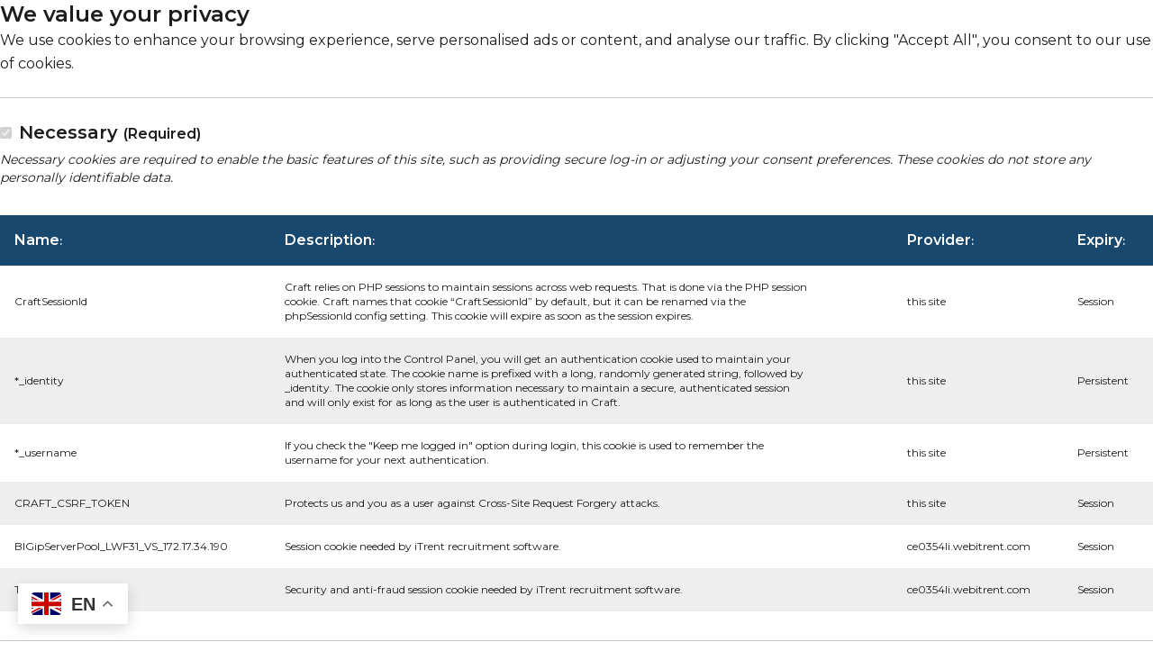

--- FILE ---
content_type: text/html; charset=UTF-8
request_url: https://www.dixonsmn.com/why
body_size: 9458
content:


<!DOCTYPE html>
<html lang="en-GB">

<head>
  <link rel="dns-prefetch" href="https://www.dixonsmn.com/" crossorigin>
  <link rel="preconnect" href="https://www.dixonsmn.com/" crossorigin>

  <meta charset="utf-8">
  <meta name="viewport" content="width=device-width,minimum-scale=1">
  <meta name="csrf-token-name" content="CRAFT_CSRF_TOKEN">
  <meta name="csrf-token" content="bLfQriufiJoIfvEsMdZ5X2ClI3Bss20VnaR5k_eCs5GOL6FYnd3zaQXC6Zhd2PzLeyzCHEWgLzsN0HUGCJ4Zb8ztHMOHr9jO6ESUE9CIuDg=">

  <link rel="icon" href="https://www.dixonsmn.com/brand/dixonsmn-favicon.png">

  <link rel="preconnect" href="https://fonts.googleapis.com">
  <link rel="preconnect" href="https://fonts.gstatic.com" crossorigin>
  <link href="https://fonts.googleapis.com/css2?family=Montserrat:wght@400;600&display=swap" rel="stylesheet">

    
  <link rel="stylesheet" href="https://cdn.jsdelivr.net/npm/swiper@8/swiper-bundle.min.css"/>

      
                                                      
    
                                                                  <title>Dixons Manningham Primary | Why Dixons</title>
<script>window.dataLayer = window.dataLayer || [];
function gtag(){dataLayer.push(arguments)};
gtag('js', new Date());
gtag('config', 'G-MM0W5F6ST6', {'send_page_view': false,'anonymize_ip': false,'link_attribution': false,'allow_display_features': false});
</script><meta name="keywords" content="Dixons Manningham Primary,Dixons Manningham">
<meta name="description" content="We feel privileged to be serving the community of Manningham and are fully committed to improve the outcomes for our children.">
<meta name="referrer" content="no-referrer-when-downgrade">
<meta name="robots" content="all">
<meta content="en_GB" property="og:locale">
<meta content="Dixons Manningham Primary" property="og:site_name">
<meta content="website" property="og:type">
<meta content="https://www.dixonsmn.com/why" property="og:url">
<meta content="Dixons Manningham Primary | Why Dixons" property="og:title">
<meta content="We feel privileged to be serving the community of Manningham and are fully committed to improve the outcomes for our children." property="og:description">
<meta content="https://www.dixonsmn.com/uploads/images/dixonsmn/_1200x630_crop_center-center_82_none/dixonsmn-banner.png?v=1723457262" property="og:image">
<meta content="1200" property="og:image:width">
<meta content="630" property="og:image:height">
<meta content="Why Dixons" property="og:image:alt">
<meta name="twitter:card" content="summary_large_image">
<meta name="twitter:site" content="@dixonsmnp">
<meta name="twitter:creator" content="@dixonsmnp">
<meta name="twitter:title" content="Dixons Manningham Primary | Why Dixons">
<meta name="twitter:description" content="We feel privileged to be serving the community of Manningham and are fully committed to improve the outcomes for our children.">
<meta name="twitter:image" content="https://www.dixonsmn.com/uploads/images/dixonsmn/_800x418_crop_center-center_82_none/dixonsmn-banner.png?v=1723457262">
<meta name="twitter:image:width" content="800">
<meta name="twitter:image:height" content="418">
<meta name="twitter:image:alt" content="Why Dixons">
<link href="https://www.dixonsmn.com/why" rel="canonical">
<link href="https://www.dixonsmn.com" rel="home">
<link href="/css/dixonsmn.css?v=1673519382" rel="stylesheet">
<link href="/css/styles.css?v=1751644433" rel="stylesheet">
<link href="https://www.dixonsmn.com/cpresources/80ddea83/style.css?v=1723457024" rel="stylesheet"></head>

<body class="bg-white"><script async src="https://www.googletagmanager.com/gtag/js?id=G-MM0W5F6ST6"></script>

  <!--[if IE]>
    <p class="py-4 text-center" style="background: gold;">You are using an outdated browser. Please <strong><a href="https://browsehappy.com/?locale=en" rel="nofollow noopener" target="_blank">upgrade your browser</a></strong> to improve your experience and security.</p>
  <![endif]-->

      <section id="elc-cookie-consent" class="elc-small ">
  <form id="elc-cookie-consent-form" action="" data-url="https://www.dixonsmn.com/index.php/actions" data-refresh=false data-show="https://www.dixonsmn.com//cookie-consent/show" method="post" accept-charset="UTF-8">

    <input type="hidden" name="action" value="cookie-consent/consent/update">
    <input type="hidden" name="site_id" value="9">

    
    <input type="hidden" name="CRAFT_CSRF_TOKEN" value="bLfQriufiJoIfvEsMdZ5X2ClI3Bss20VnaR5k_eCs5GOL6FYnd3zaQXC6Zhd2PzLeyzCHEWgLzsN0HUGCJ4Zb8ztHMOHr9jO6ESUE9CIuDg=">

    <header class="richtext mb-6">
      <h3 class="elc-primary-heading">We value your privacy</h3>
      <p class="elc-header-description">We use cookies to enhance your browsing experience, serve personalised ads or content, and analyse our traffic. By clicking &quot;Accept All&quot;, you consent to our use of cookies.</p>
    </header>

    <div id="elc-cookie-consent-settings" class="elc-hide-when-small">
                        <div class="mt-6 pt-6 border-t border-black/25">
            <label class="cursor-pointer">
              <input type="checkbox" id="elc-checkbox-1" name="group-dixonsmn-necessary" disabled="disabled" checked>
              <span class="font-bold pl-1 text-xl">Necessary <small>(Required)</small></span>
            </label>

            <div class="my-1 text-sm italic">Necessary cookies are required to enable the basic features of this site, such as providing secure log-in or adjusting your consent preferences. These cookies do not store any personally identifiable data.</div>

            <div class="block md:hidden mt-6">
                              <div class="p-3 bg-black/10">
                  <p><strong>Name</strong>: CraftSessionId</p>
                  <p><strong>Description</strong>: Craft relies on PHP sessions to maintain sessions across web requests. That is done via the PHP session cookie. Craft names that cookie “CraftSessionId” by default, but it can be renamed via the phpSessionId config setting. This cookie will expire as soon as the session expires.</p>
                  <p><strong>Provider</strong>: this site</p>
                  <p><strong>Expiry</strong>: Session</p>
                </div>
                              <div class="p-3 bg-black/5">
                  <p><strong>Name</strong>: *_identity</p>
                  <p><strong>Description</strong>: When you log into the Control Panel, you will get an authentication cookie used to maintain your authenticated state. The cookie name is prefixed with a long, randomly generated string, followed by _identity. The cookie only stores information necessary to maintain a secure, authenticated session and will only exist for as long as the user is authenticated in Craft.</p>
                  <p><strong>Provider</strong>: this site</p>
                  <p><strong>Expiry</strong>: Persistent</p>
                </div>
                              <div class="p-3 bg-black/10">
                  <p><strong>Name</strong>: *_username</p>
                  <p><strong>Description</strong>: If you check the &quot;Keep me logged in&quot; option during login, this cookie is used to remember the username for your next authentication.</p>
                  <p><strong>Provider</strong>: this site</p>
                  <p><strong>Expiry</strong>: Persistent</p>
                </div>
                              <div class="p-3 bg-black/5">
                  <p><strong>Name</strong>: CRAFT_CSRF_TOKEN</p>
                  <p><strong>Description</strong>: Protects us and you as a user against Cross-Site Request Forgery attacks.</p>
                  <p><strong>Provider</strong>: this site</p>
                  <p><strong>Expiry</strong>: Session</p>
                </div>
                              <div class="p-3 bg-black/10">
                  <p><strong>Name</strong>: BIGipServerPool_LWF31_VS_172.17.34.190</p>
                  <p><strong>Description</strong>: Session cookie needed by iTrent recruitment software.</p>
                  <p><strong>Provider</strong>: ce0354li.webitrent.com</p>
                  <p><strong>Expiry</strong>: Session</p>
                </div>
                              <div class="p-3 bg-black/5">
                  <p><strong>Name</strong>: TS01e9c4f8</p>
                  <p><strong>Description</strong>: Security and anti-fraud session cookie needed by iTrent recruitment software.</p>
                  <p><strong>Provider</strong>: ce0354li.webitrent.com</p>
                  <p><strong>Expiry</strong>: Session</p>
                </div>
                          </div>

            <table class="hidden md:table">
              <thead>
                <tr class="text-xs">
                  <th><strong>Name</strong>:</th>
                  <th><strong>Description</strong>:</th>
                  <th><strong>Provider</strong>:</th>
                  <th><strong>Expiry</strong>:</th>
                </tr>
              </thead>
              <tbody>
                                  <tr class="text-xs">
                    <td>CraftSessionId</td>
                    <td><span class="block max-w-prose">Craft relies on PHP sessions to maintain sessions across web requests. That is done via the PHP session cookie. Craft names that cookie “CraftSessionId” by default, but it can be renamed via the phpSessionId config setting. This cookie will expire as soon as the session expires.</span></td>
                    <td>this site</td>
                    <td>Session</td>
                  </tr>
                                  <tr class="text-xs">
                    <td>*_identity</td>
                    <td><span class="block max-w-prose">When you log into the Control Panel, you will get an authentication cookie used to maintain your authenticated state. The cookie name is prefixed with a long, randomly generated string, followed by _identity. The cookie only stores information necessary to maintain a secure, authenticated session and will only exist for as long as the user is authenticated in Craft.</span></td>
                    <td>this site</td>
                    <td>Persistent</td>
                  </tr>
                                  <tr class="text-xs">
                    <td>*_username</td>
                    <td><span class="block max-w-prose">If you check the &quot;Keep me logged in&quot; option during login, this cookie is used to remember the username for your next authentication.</span></td>
                    <td>this site</td>
                    <td>Persistent</td>
                  </tr>
                                  <tr class="text-xs">
                    <td>CRAFT_CSRF_TOKEN</td>
                    <td><span class="block max-w-prose">Protects us and you as a user against Cross-Site Request Forgery attacks.</span></td>
                    <td>this site</td>
                    <td>Session</td>
                  </tr>
                                  <tr class="text-xs">
                    <td>BIGipServerPool_LWF31_VS_172.17.34.190</td>
                    <td><span class="block max-w-prose">Session cookie needed by iTrent recruitment software.</span></td>
                    <td>ce0354li.webitrent.com</td>
                    <td>Session</td>
                  </tr>
                                  <tr class="text-xs">
                    <td>TS01e9c4f8</td>
                    <td><span class="block max-w-prose">Security and anti-fraud session cookie needed by iTrent recruitment software.</span></td>
                    <td>ce0354li.webitrent.com</td>
                    <td>Session</td>
                  </tr>
                              </tbody>
            </table>
          </div>
                                              <div class="mt-6 pt-6 border-t border-black/25">
            <label class="cursor-pointer">
              <input type="checkbox" id="elc-checkbox-3" name="group-dixonsmn-analytical" checked>
              <span class="font-bold pl-1 text-xl">Analytical</span>
            </label>

            <div class="my-1 text-sm italic">Analytical cookies are used to understand how visitors interact with the website. These cookies help provide information on metrics such as the number of visitors, bounce rate, traffic source, etc.</div>

            <div class="block md:hidden mt-6">
                              <div class="p-3 bg-black/10">
                  <p><strong>Name</strong>: _ga_MM0W5F6ST6</p>
                  <p><strong>Description</strong>: This cookie is installed by Google Analytics.</p>
                  <p><strong>Provider</strong>: Google</p>
                  <p><strong>Expiry</strong>: 2 years</p>
                </div>
                              <div class="p-3 bg-black/5">
                  <p><strong>Name</strong>: _ga</p>
                  <p><strong>Description</strong>: The _ga cookie, installed by Google Analytics, calculates visitor, session and campaign data and also keeps track of site usage for the site&#039;s analytics report. The cookie stores information anonymously and assigns a randomly generated number to recognise unique visitors.</p>
                  <p><strong>Provider</strong>: Google</p>
                  <p><strong>Expiry</strong>: 2 years</p>
                </div>
                              <div class="p-3 bg-black/10">
                  <p><strong>Name</strong>: _gid</p>
                  <p><strong>Description</strong>: Installed by Google Analytics, _gid cookie stores information on how visitors use a website, while also creating an analytics report of the website&#039;s performance. Some of the data that are collected include the number of visitors, their source, and the pages they visit anonymously.</p>
                  <p><strong>Provider</strong>: Google</p>
                  <p><strong>Expiry</strong>: 1 day</p>
                </div>
                          </div>

            <table class="hidden md:table">
              <thead>
                <tr class="text-xs">
                  <th><strong>Name</strong>:</th>
                  <th><strong>Description</strong>:</th>
                  <th><strong>Provider</strong>:</th>
                  <th><strong>Expiry</strong>:</th>
                </tr>
              </thead>
              <tbody>
                                  <tr class="text-xs">
                    <td>_ga_MM0W5F6ST6</td>
                    <td><span class="block max-w-prose">This cookie is installed by Google Analytics.</span></td>
                    <td>Google</td>
                    <td>2 years</td>
                  </tr>
                                  <tr class="text-xs">
                    <td>_ga</td>
                    <td><span class="block max-w-prose">The _ga cookie, installed by Google Analytics, calculates visitor, session and campaign data and also keeps track of site usage for the site&#039;s analytics report. The cookie stores information anonymously and assigns a randomly generated number to recognise unique visitors.</span></td>
                    <td>Google</td>
                    <td>2 years</td>
                  </tr>
                                  <tr class="text-xs">
                    <td>_gid</td>
                    <td><span class="block max-w-prose">Installed by Google Analytics, _gid cookie stores information on how visitors use a website, while also creating an analytics report of the website&#039;s performance. Some of the data that are collected include the number of visitors, their source, and the pages they visit anonymously.</span></td>
                    <td>Google</td>
                    <td>1 day</td>
                  </tr>
                              </tbody>
            </table>
          </div>
                                <div class="mt-6 pt-6 border-t border-black/25">
            <label class="cursor-pointer">
              <input type="checkbox" id="elc-checkbox-4" name="group-dixonsmn-advertisement" checked>
              <span class="font-bold pl-1 text-xl">Advertisement</span>
            </label>

            <div class="my-1 text-sm italic">Advertisement cookies are used to provide visitors with customised advertisements based on the pages you visited previously and to analyse the effectiveness of the ad campaigns.</div>

            <div class="block md:hidden mt-6">
                              <div class="p-3 bg-black/10">
                  <p><strong>Name</strong>: _fbp</p>
                  <p><strong>Description</strong>: This cookie is set by Facebook to display advertisements when either on Facebook or on a digital platform powered by Facebook advertising, after visiting the website.</p>
                  <p><strong>Provider</strong>: Facebook</p>
                  <p><strong>Expiry</strong>: 3 months</p>
                </div>
                          </div>

            <table class="hidden md:table">
              <thead>
                <tr class="text-xs">
                  <th><strong>Name</strong>:</th>
                  <th><strong>Description</strong>:</th>
                  <th><strong>Provider</strong>:</th>
                  <th><strong>Expiry</strong>:</th>
                </tr>
              </thead>
              <tbody>
                                  <tr class="text-xs">
                    <td>_fbp</td>
                    <td><span class="block max-w-prose">This cookie is set by Facebook to display advertisements when either on Facebook or on a digital platform powered by Facebook advertising, after visiting the website.</span></td>
                    <td>Facebook</td>
                    <td>3 months</td>
                  </tr>
                              </tbody>
            </table>
          </div>
                  </div>

    <div class="flex items-center justify-end">
      <a href="#" id="elc-detail-link">Details</a>
      <a href="#" id="elc-hide-detail-link">Hide Details</a>

      <button id="elc-save-link" class="button primary ml-3" type="submit">Save</button>

              <button id="elc-accept-link" class="button primary ml-3" type="submit">Save</button>
        <button id="elc-accept-all-link" class="button primary ml-3" type="submit">Accept All</button>
          </div>
  </form>
</section>

  <div id="elc-cookie-tab" class="elc-hidden">
    <a href="#" id="elc-tab-link">COOKIES</a>
  </div>
  
    
  
<header class="bg-primary text-white">
  <a href="https://www.dixonsmn.com/why#main" class="absolute px-4 py-2 bg-black text-white transform -translate-y-full focus:translate-y-0 transition-transform">Skip to main content</a>

  <div class="bg-secondary hidden sm:block">
    <div class="container flex items-center justify-end">
      
      <ul class="flex -mx-2">
                  <li>
            <a  class="block p-2 text-sm leading-none opacity-80 hover:opacity-100 hover:underline underline-offset-2 transition" href="https://www.mychildatschool.com/MCAS/MCSParentLogin">MyChildAtSchool</a>
          </li>
                  <li>
            <a  class="block p-2 text-sm leading-none opacity-80 hover:opacity-100 hover:underline underline-offset-2 transition" href="https://www.parentpay.com/">Pay Online</a>
          </li>
                  <li>
            <a  class="block p-2 text-sm leading-none opacity-80 hover:opacity-100 hover:underline underline-offset-2 transition" href="https://www.purplemash.com/login/#/ " rel="noopener nofollow" target="_blank">Purple Mash</a>
          </li>
              </ul>

        
      <a href="https://www.facebook.com/dixonsacademiestrust" aria-label="Facebook" target="_blank" rel="nofollow noopener" class="ml-4 opacity-80 hover:opacity-100 transition">


<svg class="w-4 h-4 fill-current" xmlns="http://www.w3.org/2000/svg" viewBox="0 0 320 512" role="img">
  <path d="M279.14 288l14.22-92.66h-88.91v-60.13c0-25.35 12.42-50.06 52.24-50.06h40.42V6.26S260.43 0 225.36 0c-73.22 0-121.08 44.38-121.08 124.72v70.62H22.89V288h81.39v224h100.17V288z"></path>
</svg>

</a>
  
      <a href="https://twitter.com/dixonsmnp" aria-label="Twitter" target="_blank" rel="nofollow noopener" class="ml-4 opacity-80 hover:opacity-100 transition">


<svg class="w-4 h-4 fill-current" xmlns="http://www.w3.org/2000/svg" viewBox="0 0 512 512" role="img">
  <path d="M459.37 151.716c.325 4.548.325 9.097.325 13.645 0 138.72-105.583 298.558-298.558 298.558-59.452 0-114.68-17.219-161.137-47.106 8.447.974 16.568 1.299 25.34 1.299 49.055 0 94.213-16.568 130.274-44.832-46.132-.975-84.792-31.188-98.112-72.772 6.498.974 12.995 1.624 19.818 1.624 9.421 0 18.843-1.3 27.614-3.573-48.081-9.747-84.143-51.98-84.143-102.985v-1.299c13.969 7.797 30.214 12.67 47.431 13.319-28.264-18.843-46.781-51.005-46.781-87.391 0-19.492 5.197-37.36 14.294-52.954 51.655 63.675 129.3 105.258 216.365 109.807-1.624-7.797-2.599-15.918-2.599-24.04 0-57.828 46.782-104.934 104.934-104.934 30.213 0 57.502 12.67 76.67 33.137 23.715-4.548 46.456-13.32 66.599-25.34-7.798 24.366-24.366 44.833-46.132 57.827 21.117-2.273 41.584-8.122 60.426-16.243-14.292 20.791-32.161 39.308-52.628 54.253z"></path>
</svg>

</a>
  
      <a href="https://www.instagram.com/dixonsacademies/" aria-label="Instagram" target="_blank" rel="nofollow noopener" class="ml-4 opacity-80 hover:opacity-100 transition">


<svg class="w-4 h-4 fill-current" xmlns="http://www.w3.org/2000/svg" viewBox="0 0 448 512" role="img">
  <path d="M224.1 141c-63.6 0-114.9 51.3-114.9 114.9s51.3 114.9 114.9 114.9S339 319.5 339 255.9 287.7 141 224.1 141zm0 189.6c-41.1 0-74.7-33.5-74.7-74.7s33.5-74.7 74.7-74.7 74.7 33.5 74.7 74.7-33.6 74.7-74.7 74.7zm146.4-194.3c0 14.9-12 26.8-26.8 26.8-14.9 0-26.8-12-26.8-26.8s12-26.8 26.8-26.8 26.8 12 26.8 26.8zm76.1 27.2c-1.7-35.9-9.9-67.7-36.2-93.9-26.2-26.2-58-34.4-93.9-36.2-37-2.1-147.9-2.1-184.9 0-35.8 1.7-67.6 9.9-93.9 36.1s-34.4 58-36.2 93.9c-2.1 37-2.1 147.9 0 184.9 1.7 35.9 9.9 67.7 36.2 93.9s58 34.4 93.9 36.2c37 2.1 147.9 2.1 184.9 0 35.9-1.7 67.7-9.9 93.9-36.2 26.2-26.2 34.4-58 36.2-93.9 2.1-37 2.1-147.8 0-184.8zM398.8 388c-7.8 19.6-22.9 34.7-42.6 42.6-29.5 11.7-99.5 9-132.1 9s-102.7 2.6-132.1-9c-19.6-7.8-34.7-22.9-42.6-42.6-11.7-29.5-9-99.5-9-132.1s-2.6-102.7 9-132.1c7.8-19.6 22.9-34.7 42.6-42.6 29.5-11.7 99.5-9 132.1-9s102.7-2.6 132.1 9c19.6 7.8 34.7 22.9 42.6 42.6 11.7 29.5 9 99.5 9 132.1s2.7 102.7-9 132.1z"></path>
</svg>

</a>
  
      <a href="https://www.linkedin.com/company/dixons-academies-charitable-trust-ltd/" aria-label="LinkedIn" target="_blank" rel="nofollow noopener" class="ml-4 opacity-80 hover:opacity-100 transition">


<svg class="w-4 h-4 fill-current" xmlns="http://www.w3.org/2000/svg" viewBox="0 0 448 512" role="img">
  <path d="M100.28 448H7.4V148.9h92.88zM53.79 108.1C24.09 108.1 0 83.5 0 53.8a53.79 53.79 0 0 1 107.58 0c0 29.7-24.1 54.3-53.79 54.3zM447.9 448h-92.68V302.4c0-34.7-.7-79.2-48.29-79.2-48.29 0-55.69 37.7-55.69 76.7V448h-92.78V148.9h89.08v40.8h1.3c12.4-23.5 42.69-48.3 87.88-48.3 94 0 111.28 61.9 111.28 142.3V448z"></path>
</svg>

</a>
  
  
  
    </div>
  </div>

  <div class="container relative flex justify-between items-center">
    <a href="/" aria-label="Home"><img src="https://www.dixonsmn.com/brand/dixonsmn-logo.svg" alt="Dixons Manningham Primary" width="178" height="64" class="w-auto h-16 my-4"></a>

    <a href="#" aria-label="Menu" id="hamburger" class="block lg:hidden text-2xl">
      


<svg class="w-4 h-4 fill-current menuIcon !w-6 !h-6" xmlns="http://www.w3.org/2000/svg" viewBox="0 0 448 512" role="img">
  <path d="M0 96C0 78.3 14.3 64 32 64H416c17.7 0 32 14.3 32 32s-14.3 32-32 32H32C14.3 128 0 113.7 0 96zM0 256c0-17.7 14.3-32 32-32H416c17.7 0 32 14.3 32 32s-14.3 32-32 32H32c-17.7 0-32-14.3-32-32zM448 416c0 17.7-14.3 32-32 32H32c-17.7 0-32-14.3-32-32s14.3-32 32-32H416c17.7 0 32 14.3 32 32z"></path>
</svg>

      


<svg class="w-4 h-4 fill-current closeIcon !w-6 !h-6 hidden" xmlns="http://www.w3.org/2000/svg" viewBox="0 0 384 512" role="img">
  <path d="M342.6 150.6c12.5-12.5 12.5-32.8 0-45.3s-32.8-12.5-45.3 0L192 210.7 86.6 105.4c-12.5-12.5-32.8-12.5-45.3 0s-12.5 32.8 0 45.3L146.7 256 41.4 361.4c-12.5 12.5-12.5 32.8 0 45.3s32.8 12.5 45.3 0L192 301.3 297.4 406.6c12.5 12.5 32.8 12.5 45.3 0s12.5-32.8 0-45.3L237.3 256 342.6 150.6z"></path>
</svg>

    </a>

    <nav id="main-navigation" class="hidden lg:block absolute lg:static top-full left-0 right-0 bg-secondary lg:bg-transparent z-10">
      
      <ul class="lg:flex items-center py-2 lg:py-0 sm:px-4 lg:px-0">
                  <li class="relative  hover:bg-secondary transition ">
            <a href="https://www.dixonsmn.com/about" class="flex items-center gap-2 px-4 py-4 lg:py-8 text-lg leading-8 font-semibold hover:text-white opacity-80 lg:opacity-100 hover:opacity-100 transition " >
              About
                          </a>

                      </li>
                  <li class="relative  hover:bg-secondary transition ">
            <a href="" class="flex items-center gap-2 px-4 py-4 lg:py-8 text-lg leading-8 font-semibold hover:text-white opacity-80 lg:opacity-100 hover:opacity-100 transition toggle-subnav cursor-pointer" >
              News
                              


<svg class="w-4 h-4 fill-current w-3 h-3" xmlns="http://www.w3.org/2000/svg" viewBox="0 0 448 512" role="img">
  <path d="M201.4 342.6c12.5 12.5 32.8 12.5 45.3 0l160-160c12.5-12.5 12.5-32.8 0-45.3s-32.8-12.5-45.3 0L224 274.7 86.6 137.4c-12.5-12.5-32.8-12.5-45.3 0s-12.5 32.8 0 45.3l160 160z"></path>
</svg>

                          </a>

                          <ul class="subnav hidden lg:absolute top-full left-0 lg:w-60 bg-secondary z-10">
                                  <li>
                    <a  class="block p-4 text-lg font-semibold opacity-80 hover:opacity-100 transition" href="https://www.dixonsmn.com/news">News</a>
                  </li>
                                  <li>
                    <a  class="block p-4 text-lg font-semibold opacity-80 hover:opacity-100 transition" href="https://www.dixonsmn.com/events">Events</a>
                  </li>
                                  <li>
                    <a  class="block p-4 text-lg font-semibold opacity-80 hover:opacity-100 transition" href="https://www.dixonsmn.com/recent-letters">Recent Letters</a>
                  </li>
                              </ul>
                      </li>
                  <li class="relative  hover:bg-secondary transition ">
            <a href="https://www.dixonsmn.com/calendar" class="flex items-center gap-2 px-4 py-4 lg:py-8 text-lg leading-8 font-semibold hover:text-white opacity-80 lg:opacity-100 hover:opacity-100 transition " >
              Calendar
                          </a>

                      </li>
                  <li class="relative  hover:bg-secondary transition ">
            <a href="https://www.dixonsmn.com/admissions" class="flex items-center gap-2 px-4 py-4 lg:py-8 text-lg leading-8 font-semibold hover:text-white opacity-80 lg:opacity-100 hover:opacity-100 transition " >
              Admissions
                          </a>

                      </li>
                  <li class="relative  hover:bg-secondary transition ">
            <a href="https://www.joindixonsat.com/" class="flex items-center gap-2 px-4 py-4 lg:py-8 text-lg leading-8 font-semibold hover:text-white opacity-80 lg:opacity-100 hover:opacity-100 transition " target="_blank" rel="noopener">
              Jobs
                          </a>

                      </li>
                  <li class="relative  hover:bg-secondary transition ">
            <a href="https://www.dixonsmn.com/contact" class="flex items-center gap-2 px-4 py-4 lg:py-8 text-lg leading-8 font-semibold hover:text-white opacity-80 lg:opacity-100 hover:opacity-100 transition " >
              Contact
                          </a>

                      </li>
                  <li class="relative lg:bg-grey lg:text-secondary hover:bg-secondary transition bg-secondary lg:bg-secondary lg:text-white">
            <a href="https://www.dixonsmn.com/why" class="flex items-center gap-2 px-4 py-4 lg:py-8 text-lg leading-8 font-semibold hover:text-white opacity-80 lg:opacity-100 hover:opacity-100 transition " >
              Why Dixons?
                          </a>

                      </li>
                <li class="hidden lg:block relative hover:bg-secondary transition"><button aria-label="Search" class="search block px-4 py-4 lg:py-8 text-lg opacity-80 lg:opacity-100 hover:opacity-100 transition">


<svg class="w-4 h-4 fill-current h-8" xmlns="http://www.w3.org/2000/svg" viewBox="0 0 512 512" role="img">
  <path d="M416 208c0 45.9-14.9 88.3-40 122.7L502.6 457.4c12.5 12.5 12.5 32.8 0 45.3s-32.8 12.5-45.3 0L330.7 376c-34.4 25.2-76.8 40-122.7 40C93.1 416 0 322.9 0 208S93.1 0 208 0S416 93.1 416 208zM208 352a144 144 0 1 0 0-288 144 144 0 1 0 0 288z"></path>
</svg>

</button></li>
      </ul>

      <div class="search-form lg:hidden lg:absolute right-0 bg-secondary lg:flex justify-center items-center z-20">
        <form action="https://www.dixonsmn.com/search/results" class="px-4 sm:px-8 lg:px-4 pb-4 lg:pt-4">
          <input type="search" name="q" aria-label="Search" placeholder="Search for..." class="px-4 py-2 text-black">
          <button type="submit" class="-ml-1 px-4 py-2 bg-primary text-white font-semibold">Go</button>
        </form>
      </div>

      <ul class="sm:hidden py-4 border-t-2 border-primary">
                  <li>
            <a  class="block p-4 text-sm leading-none opacity-80 hover:opacity-100 transition" href="https://www.mychildatschool.com/MCAS/MCSParentLogin">MyChildAtSchool</a>
          </li>
                  <li>
            <a  class="block p-4 text-sm leading-none opacity-80 hover:opacity-100 transition" href="https://www.parentpay.com/">Pay Online</a>
          </li>
                  <li>
            <a  class="block p-4 text-sm leading-none opacity-80 hover:opacity-100 transition" href="https://www.purplemash.com/login/#/ " rel="noopener" target="_blank">Purple Mash</a>
          </li>
              </ul>

      <div class="sm:hidden py-8 border-t-2 border-primary">
          
      <a href="https://www.facebook.com/dixonsacademiestrust" aria-label="Facebook" target="_blank" rel="nofollow noopener" class="ml-4 opacity-80 hover:opacity-100 transition">


<svg class="w-4 h-4 fill-current" xmlns="http://www.w3.org/2000/svg" viewBox="0 0 320 512" role="img">
  <path d="M279.14 288l14.22-92.66h-88.91v-60.13c0-25.35 12.42-50.06 52.24-50.06h40.42V6.26S260.43 0 225.36 0c-73.22 0-121.08 44.38-121.08 124.72v70.62H22.89V288h81.39v224h100.17V288z"></path>
</svg>

</a>
  
      <a href="https://twitter.com/dixonsmnp" aria-label="Twitter" target="_blank" rel="nofollow noopener" class="ml-4 opacity-80 hover:opacity-100 transition">


<svg class="w-4 h-4 fill-current" xmlns="http://www.w3.org/2000/svg" viewBox="0 0 512 512" role="img">
  <path d="M459.37 151.716c.325 4.548.325 9.097.325 13.645 0 138.72-105.583 298.558-298.558 298.558-59.452 0-114.68-17.219-161.137-47.106 8.447.974 16.568 1.299 25.34 1.299 49.055 0 94.213-16.568 130.274-44.832-46.132-.975-84.792-31.188-98.112-72.772 6.498.974 12.995 1.624 19.818 1.624 9.421 0 18.843-1.3 27.614-3.573-48.081-9.747-84.143-51.98-84.143-102.985v-1.299c13.969 7.797 30.214 12.67 47.431 13.319-28.264-18.843-46.781-51.005-46.781-87.391 0-19.492 5.197-37.36 14.294-52.954 51.655 63.675 129.3 105.258 216.365 109.807-1.624-7.797-2.599-15.918-2.599-24.04 0-57.828 46.782-104.934 104.934-104.934 30.213 0 57.502 12.67 76.67 33.137 23.715-4.548 46.456-13.32 66.599-25.34-7.798 24.366-24.366 44.833-46.132 57.827 21.117-2.273 41.584-8.122 60.426-16.243-14.292 20.791-32.161 39.308-52.628 54.253z"></path>
</svg>

</a>
  
      <a href="https://www.instagram.com/dixonsacademies/" aria-label="Instagram" target="_blank" rel="nofollow noopener" class="ml-4 opacity-80 hover:opacity-100 transition">


<svg class="w-4 h-4 fill-current" xmlns="http://www.w3.org/2000/svg" viewBox="0 0 448 512" role="img">
  <path d="M224.1 141c-63.6 0-114.9 51.3-114.9 114.9s51.3 114.9 114.9 114.9S339 319.5 339 255.9 287.7 141 224.1 141zm0 189.6c-41.1 0-74.7-33.5-74.7-74.7s33.5-74.7 74.7-74.7 74.7 33.5 74.7 74.7-33.6 74.7-74.7 74.7zm146.4-194.3c0 14.9-12 26.8-26.8 26.8-14.9 0-26.8-12-26.8-26.8s12-26.8 26.8-26.8 26.8 12 26.8 26.8zm76.1 27.2c-1.7-35.9-9.9-67.7-36.2-93.9-26.2-26.2-58-34.4-93.9-36.2-37-2.1-147.9-2.1-184.9 0-35.8 1.7-67.6 9.9-93.9 36.1s-34.4 58-36.2 93.9c-2.1 37-2.1 147.9 0 184.9 1.7 35.9 9.9 67.7 36.2 93.9s58 34.4 93.9 36.2c37 2.1 147.9 2.1 184.9 0 35.9-1.7 67.7-9.9 93.9-36.2 26.2-26.2 34.4-58 36.2-93.9 2.1-37 2.1-147.8 0-184.8zM398.8 388c-7.8 19.6-22.9 34.7-42.6 42.6-29.5 11.7-99.5 9-132.1 9s-102.7 2.6-132.1-9c-19.6-7.8-34.7-22.9-42.6-42.6-11.7-29.5-9-99.5-9-132.1s-2.6-102.7 9-132.1c7.8-19.6 22.9-34.7 42.6-42.6 29.5-11.7 99.5-9 132.1-9s102.7-2.6 132.1 9c19.6 7.8 34.7 22.9 42.6 42.6 11.7 29.5 9 99.5 9 132.1s2.7 102.7-9 132.1z"></path>
</svg>

</a>
  
      <a href="https://www.linkedin.com/company/dixons-academies-charitable-trust-ltd/" aria-label="LinkedIn" target="_blank" rel="nofollow noopener" class="ml-4 opacity-80 hover:opacity-100 transition">


<svg class="w-4 h-4 fill-current" xmlns="http://www.w3.org/2000/svg" viewBox="0 0 448 512" role="img">
  <path d="M100.28 448H7.4V148.9h92.88zM53.79 108.1C24.09 108.1 0 83.5 0 53.8a53.79 53.79 0 0 1 107.58 0c0 29.7-24.1 54.3-53.79 54.3zM447.9 448h-92.68V302.4c0-34.7-.7-79.2-48.29-79.2-48.29 0-55.69 37.7-55.69 76.7V448h-92.78V148.9h89.08v40.8h1.3c12.4-23.5 42.69-48.3 87.88-48.3 94 0 111.28 61.9 111.28 142.3V448z"></path>
</svg>

</a>
  
  
  
      </div>
    </nav>
  </div>

  
  </header>


  <main id="main">
    
  

  
<div class="container my-4">
  <ul class="flex flex-wrap pl-0 text-sm sm:text-base">
    <li class="list-none mr-2"><a href="/" class="hover:text-primary underline transition">Home</a></li>

        
          <li class="list-none mr-2">> Why Dixons</li>
      </ul>
</div>

  
  <div class="container max-w-4xl m-auto my-16 sm:text-center">
    <h1 class="text-primary">Why Dixons</h1>

      </div>

  <div class="container grid grid-cols-12 gap-x-0 sm:gap-x-8 gap-y-8 my-16">
    
                  <div class="col-span-12 sm:col-span-6 md:col-span-4 text-center">
          <a href="https://www.dixonsmn.com/why/what-we-love-about-our-school" class="image-hover-trigger">
            <div class="overflow-hidden">
                            

    


    
        
        
        <picture>
      <source
        srcset="[data-uri]"
        data-srcset="/uploads/images/dixonsmn/_750x500_crop_center-center_none/401439/N9A9803-1.webp?v=1754656888 750w, /uploads/images/dixonsmn/_375x250_crop_center-center_none/401439/N9A9803-1.webp?v=1754656888 375w"
        type="image/webp">

      <img
        src="[data-uri]"
        data-src="/uploads/images/dixonsmn/N9A9803-1.jpg?v=1754656842"
        data-sizes="auto"
        data-srcset="/uploads/images/dixonsmn/_750x500_crop_center-center_none/N9A9803-1.jpg?v=1754656888 750w, /uploads/images/dixonsmn/_375x250_crop_center-center_none/N9A9803-1.jpg?v=1754656888 375w"
        width="2048"
        height="1365"
        alt=""
        class="lazyload w-full">
    </picture>

        <noscript>
      <img
        src="/uploads/images/dixonsmn/N9A9803-1.jpg?v=1754656842"
        width="2048"
        height="1365"
        alt=""
        class="w-full">
    </noscript>
              </div>

            <h2 class="text-2xl text-primary mt-4">What we love about our school</h2>
            <p class="-mt-2">Our pupils share their favourite things about Dixons Manningham Primary.</p>
          </a>
        </div>
                        <div class="col-span-12 sm:col-span-6 md:col-span-4 text-center">
          <a href="https://www.dixonsmn.com/why/culture" class="image-hover-trigger">
            <div class="overflow-hidden">
                            

    


    
        
        
        <picture>
      <source
        srcset="[data-uri]"
        data-srcset="/uploads/images/dixonsmn/_750x500_crop_center-center_none/209084/N9A5933.webp?v=1723463089 750w, /uploads/images/dixonsmn/_375x250_crop_center-center_none/209084/N9A5933.webp?v=1723463089 375w"
        type="image/webp">

      <img
        src="[data-uri]"
        data-src="/uploads/images/dixonsmn/N9A5933.jpg?v=1698677752"
        data-sizes="auto"
        data-srcset="/uploads/images/dixonsmn/_750x500_crop_center-center_none/N9A5933.jpg?v=1723463089 750w, /uploads/images/dixonsmn/_375x250_crop_center-center_none/N9A5933.jpg?v=1723463089 375w"
        width="2000"
        height="1333"
        alt=""
        class="lazyload w-full">
    </picture>

        <noscript>
      <img
        src="/uploads/images/dixonsmn/N9A5933.jpg?v=1698677752"
        width="2000"
        height="1333"
        alt=""
        class="w-full">
    </noscript>
              </div>

            <h2 class="text-2xl text-primary mt-4">Culture</h2>
            <p class="-mt-2">Our school motto of &quot;we do the right thing, because it&#039;s the right thing to do&quot; permeates everything that we do.</p>
          </a>
        </div>
                        <div class="col-span-12 sm:col-span-6 md:col-span-4 text-center">
          <a href="https://www.dixonsmn.com/why/after-school-clubs" class="image-hover-trigger">
            <div class="overflow-hidden">
                            

    


    
        
        
        <picture>
      <source
        srcset="[data-uri]"
        data-srcset="/uploads/images/dixonsmn/_750x500_crop_center-center_none/401441/N9A9960-1.webp?v=1754656889 750w, /uploads/images/dixonsmn/_375x250_crop_center-center_none/401441/N9A9960-1.webp?v=1754656889 375w"
        type="image/webp">

      <img
        src="[data-uri]"
        data-src="/uploads/images/dixonsmn/N9A9960-1.jpg?v=1754656884"
        data-sizes="auto"
        data-srcset="/uploads/images/dixonsmn/_750x500_crop_center-center_none/N9A9960-1.jpg?v=1754656888 750w, /uploads/images/dixonsmn/_375x250_crop_center-center_none/N9A9960-1.jpg?v=1754656888 375w"
        width="2048"
        height="1365"
        alt=""
        class="lazyload w-full">
    </picture>

        <noscript>
      <img
        src="/uploads/images/dixonsmn/N9A9960-1.jpg?v=1754656884"
        width="2048"
        height="1365"
        alt=""
        class="w-full">
    </noscript>
              </div>

            <h2 class="text-2xl text-primary mt-4">After school clubs</h2>
            <p class="-mt-2">We believe in providing a range of clubs to build on children&#039;s interests and provide them with greater opportunity to try something new. Find out more about our after school clubs.</p>
          </a>
        </div>
                        <div class="col-span-12 sm:col-span-6 md:col-span-4 text-center">
          <a href="https://www.dixonsmn.com/why/appreciation" class="image-hover-trigger">
            <div class="overflow-hidden">
                            

    


    
        
        
        <picture>
      <source
        srcset="[data-uri]"
        data-srcset="/uploads/images/dixonsmn/_750x500_crop_center-center_none/401443/N9A9838.webp?v=1754657109 750w, /uploads/images/dixonsmn/_375x250_crop_center-center_none/401443/N9A9838.webp?v=1754657109 375w"
        type="image/webp">

      <img
        src="[data-uri]"
        data-src="/uploads/images/dixonsmn/N9A9838.jpg?v=1754657068"
        data-sizes="auto"
        data-srcset="/uploads/images/dixonsmn/_750x500_crop_center-center_none/N9A9838.jpg?v=1754657109 750w, /uploads/images/dixonsmn/_375x250_crop_center-center_none/N9A9838.jpg?v=1754657109 375w"
        width="2048"
        height="1365"
        alt=""
        class="lazyload w-full">
    </picture>

        <noscript>
      <img
        src="/uploads/images/dixonsmn/N9A9838.jpg?v=1754657068"
        width="2048"
        height="1365"
        alt=""
        class="w-full">
    </noscript>
              </div>

            <h2 class="text-2xl text-primary mt-4">Student appreciations</h2>
            <p class="-mt-2">Appreciation is an integral part of the school, it helps us to be joyful about what we have.</p>
          </a>
        </div>
                        <div class="col-span-12 sm:col-span-6 md:col-span-4 text-center">
          <a href="https://www.dixonsmn.com/why/dixons-manningham-podcasts" class="image-hover-trigger">
            <div class="overflow-hidden">
                            

    


    
        
        
        <picture>
      <source
        srcset="[data-uri]"
        data-srcset="/uploads/images/dixonsmn/_750x500_crop_center-center_none/387904/N9A9992.webp?v=1748612373 750w, /uploads/images/dixonsmn/_375x250_crop_center-center_none/387904/N9A9992.webp?v=1748612373 375w"
        type="image/webp">

      <img
        src="[data-uri]"
        data-src="/uploads/images/dixonsmn/N9A9992.jpg?v=1748612369"
        data-sizes="auto"
        data-srcset="/uploads/images/dixonsmn/_750x500_crop_center-center_none/N9A9992.jpg?v=1748612373 750w, /uploads/images/dixonsmn/_375x250_crop_center-center_none/N9A9992.jpg?v=1748612373 375w"
        width="2048"
        height="1365"
        alt=""
        class="lazyload w-full">
    </picture>

        <noscript>
      <img
        src="/uploads/images/dixonsmn/N9A9992.jpg?v=1748612369"
        width="2048"
        height="1365"
        alt=""
        class="w-full">
    </noscript>
              </div>

            <h2 class="text-2xl text-primary mt-4">Our podcast</h2>
            <p class="-mt-2">Listen to the latest podcasts created and recorded by our students.</p>
          </a>
        </div>
                        <div class="col-span-12 sm:col-span-6 md:col-span-4 text-center">
          <a href="https://www.dixonsmn.com/why/bedtime-stories" class="image-hover-trigger">
            <div class="overflow-hidden">
                            

    


    
        
        
        <picture>
      <source
        srcset="[data-uri]"
        data-srcset="/uploads/images/dixonsmn/_750x500_crop_center-center_none/209047/N9A5693.webp?v=1723463089 750w, /uploads/images/dixonsmn/_375x250_crop_center-center_none/209047/N9A5693.webp?v=1723463089 375w"
        type="image/webp">

      <img
        src="[data-uri]"
        data-src="/uploads/images/dixonsmn/N9A5693.jpg?v=1698674203"
        data-sizes="auto"
        data-srcset="/uploads/images/dixonsmn/_750x500_crop_center-center_none/N9A5693.jpg?v=1723463089 750w, /uploads/images/dixonsmn/_375x250_crop_center-center_none/N9A5693.jpg?v=1723463089 375w"
        width="2000"
        height="1333"
        alt=""
        class="lazyload w-full">
    </picture>

        <noscript>
      <img
        src="/uploads/images/dixonsmn/N9A5693.jpg?v=1698674203"
        width="2000"
        height="1333"
        alt=""
        class="w-full">
    </noscript>
              </div>

            <h2 class="text-2xl text-primary mt-4">Bedtime stories</h2>
            <p class="-mt-2">Watch some of our teachers read their favourite bedtime stories.</p>
          </a>
        </div>
                        <div class="col-span-12 sm:col-span-6 md:col-span-4 text-center">
          <a href="https://www.dixonsmn.com/why/parents-as-partners" class="image-hover-trigger">
            <div class="overflow-hidden">
                            

    


    
        
        
        <picture>
      <source
        srcset="[data-uri]"
        data-srcset="/uploads/images/dixonsmn/_750x500_crop_center-center_none/209088/N9A5506.webp?v=1723463089 750w, /uploads/images/dixonsmn/_375x250_crop_center-center_none/209088/N9A5506.webp?v=1723463089 375w"
        type="image/webp">

      <img
        src="[data-uri]"
        data-src="/uploads/images/dixonsmn/N9A5506.jpg?v=1698678064"
        data-sizes="auto"
        data-srcset="/uploads/images/dixonsmn/_750x500_crop_center-center_none/N9A5506.jpg?v=1723463089 750w, /uploads/images/dixonsmn/_375x250_crop_center-center_none/N9A5506.jpg?v=1723463089 375w"
        width="2000"
        height="1333"
        alt=""
        class="lazyload w-full">
    </picture>

        <noscript>
      <img
        src="/uploads/images/dixonsmn/N9A5506.jpg?v=1698678064"
        width="2000"
        height="1333"
        alt=""
        class="w-full">
    </noscript>
              </div>

            <h2 class="text-2xl text-primary mt-4">Parents as partners</h2>
            <p class="-mt-2">We value parents&#039; involvement in their child&#039;s learning and development.</p>
          </a>
        </div>
                      </div>

  
  
  </main>

  
<footer class="bg-primary text-white">
  <div class="container grid grid-cols-12 gap-x-0 md:gap-x-8 gap-y-8 py-8">
    <div class="col-span-full md:col-span-3">
      <img src="https://www.dixonsmn.com/brand/dixonsmn-logo.svg" alt="Dixons Manningham Primary" width="178" height="64" class="h-16">
            <p class="mt-8 leading-normal">Dixons Manningham Primary, Wood Street, Bradford, <br />
West Yorkshire, BD8 8HY</p>
  
  
            
          <a href="mailto:info@dixonsmn.com" class="block mt-4 py-2 hover:underline underline-offset-2">info@dixonsmn.com</a>
      
            
          <a href="tel:01274089930" class="block py-2 hover:underline underline-offset-2">01274 089 930</a>
      
    </div>

      </div>

  <div class="py-2 bg-secondary">
    <div class="container flex flex-wrap items-center">
      <p class="pr-2">© 2026 Dixons Manningham Primary</p>

      <ul class="flex pl-0">
                  <li><span class="mr-2">|</span><a href="https://www.dixonsmn.com/about/gdpr-and-privacy" class="hover:underline underline-offset-2">GDPR &amp; Privacy</a></li>
              </ul>
    </div>
    <div class="container flex flex-wrap justify-between">
      <p class="mt-2"></p>
      <p class="mt-2"><a href="https://www.clearsilver.co.uk" target="_blank" rel="nofollow noopener" class="hover:underline underline-offset-2">Website by Clearsilver</a></p>
    </div>
  </div>
</footer>


  
      <div class="gtranslate_wrapper"></div>
    <script>window.gtranslateSettings = {
      "default_language":"en",
      "languages":["en","af","sq","am","ar","bn","bg","ceb","zh-CN","zh-TW","hr","cs","da","nl","et","tl","fr","el","gu","hi","hu","ig","id","it","ku","lt","ms","ml","mn","ne","ps","fa","pl","pt","pa","ro","ru","sn","si","sk","sl","so","es","su","sw","sv","ta","th","tr","uk","ur","vi","yo"],
      "wrapper_selector":".gtranslate_wrapper"
    }</script>
    <script src="https://cdn.gtranslate.net/widgets/latest/float.js" defer></script>
  
  <script src="https://www.dixonsmn.com/js/libs/jquery.min.js"></script>
  <script src="https://www.dixonsmn.com/js/libs/lazysizes.min.js"></script>
  <script type="application/ld+json">{"@context":"http://schema.org","@graph":[{"@type":"ElementarySchool","description":"We feel privileged to be serving the community of Manningham and are fully committed to improve the outcomes for our children.","image":{"@type":"ImageObject","url":"https://www.dixonsmn.com/uploads/images/dixonsmn/_1200x630_crop_center-center_82_none/dixonsmn-banner.png?v=1723457262"},"mainEntityOfPage":"https://www.dixonsmn.com/why","name":"Why Dixons","url":"https://www.dixonsmn.com/why"},{"@id":"https://www.dixonsmn.com#identity","@type":"ElementarySchool","address":{"@type":"PostalAddress","addressCountry":"United Kingdom","addressLocality":"Bradford","addressRegion":"West Yorkshire","postalCode":"BD8 8HY","streetAddress":"Wood Street"},"description":"We feel privileged to be serving the community of Manningham and are fully committed to improve the outcomes for our children.","email":"info@dixonsmn.com","founder":"Dixons Manningham Primary","foundingDate":"2015-01-01","foundingLocation":"Bradford","geo":{"@type":"GeoCoordinates","latitude":"53.799759","longitude":"-1.766930"},"image":{"@type":"ImageObject","height":"500","url":"https://www.dixonsmn.com/uploads/images/dixonsmn/dixonsmn-banner.png?v=1647534424","width":"720"},"logo":{"@type":"ImageObject","height":"60","url":"https://www.dixonsmn.com/uploads/images/dixonsmn/_600x60_fit_center-center_82_none/dixonsmn-banner.png?v=1723457263","width":"86"},"name":"Dixons Manningham Primary","telephone":"01274 731695","url":"https://www.dixonsmn.com"},{"@id":"https://www.dixonsat.com#creator","@type":"EducationalOrganization","address":{"@type":"PostalAddress","addressCountry":"United Kingdom","addressLocality":"Bradford","addressRegion":"West Yorkshire","postalCode":"BD5 7RR","streetAddress":"Ripley Street"},"description":"We establish high-performing non-faith academies which maximise attainment, value diversity, develop character and build cultural capital.","email":"info@dixonsat.com","founder":"Dixons Academies Trust","foundingDate":"2005-01-01","foundingLocation":"Bradford","geo":{"@type":"GeoCoordinates","latitude":"53.782162","longitude":"-1.752460"},"image":{"@type":"ImageObject","height":"500","url":"https://www.dixonsmn.com/uploads/images/dixonsat/dixonsat-banner.png?v=1647534349","width":"720"},"logo":{"@type":"ImageObject","height":"60","url":"https://www.dixonsmn.com/uploads/images/dixonsat/_600x60_fit_center-center_82_none/dixonsat-banner.png?v=1723457034","width":"86"},"name":"Dixons Academies Trust","telephone":"01274 089780","url":"https://www.dixonsat.com"},{"@type":"BreadcrumbList","description":"Breadcrumbs list","itemListElement":[{"@type":"ListItem","item":"https://www.dixonsmn.com","name":"Home","position":1},{"@type":"ListItem","item":"https://www.dixonsmn.com/why","name":"Why Dixons","position":2}],"name":"Breadcrumbs"}]}</script><script src="/js/scripts.js?v=1723456408"></script>
<script src="https://www.dixonsmn.com/cpresources/80ddea83/script.js?v=1723457024"></script></body>

</html>


--- FILE ---
content_type: text/css
request_url: https://www.dixonsmn.com/css/dixonsmn.css?v=1673519382
body_size: -83
content:
:root{--primary-color:#18486d;--secondary-color:#143a58}

--- FILE ---
content_type: image/svg+xml
request_url: https://www.dixonsmn.com/brand/dixonsmn-logo.svg
body_size: 1579
content:
<svg xmlns="http://www.w3.org/2000/svg" viewBox="0 0 432.412 140"><g fill="#fff"><path d="M133.464 41.338c-.642-1.405-1.25-2.641-1.992-3.986 6.982 23.167-1.871 49.466-29.88 66.771-15.489 9.578-20.093 24.956-20.914 35.878a72.166 72.166 0 0 0 18.924-5.979c35.192-16.2 50.056-57.489 33.864-92.682M106.572 28.387c5.558-5.18 6.8-10.158 5.976-13.952a69.659 69.659 0 0 0-71.712-7.973C15.716 18.001.622 43.304 0 69.242c15.49-39.027 89.036-24.518 106.572-40.855"/><path d="M70.716 88.178c46.569-15.739 53.022-34.011 53.784-46.839.4-6.585.047-11.99-1-15.945-1.525-1.787-3.315-3.377-4.98-4.983 3.716 14.454-3.422 35.437-47.804 43.849-45.425 8.613-56.2 31.195-58.764 44.846 6.6 9.978 14.788 18.558 24.9 23.918 1.224-12.889 7.239-35.852 33.864-44.846M187.37 30.946c0-11.914-2.53-16.054-15.042-16.054h-9.062V47h9.062c12.512 0 15.042-4.186 15.042-16.054Zm-5.8.046c0 4.508-.184 6.532-.966 7.912-1.054 1.796-3.124 2.396-6.988 2.396h-4.554V20.6h4.554c3.818 0 5.888.552 6.946 2.3.828 1.376 1.012 3.676 1.012 8.092Zm15.5-16.1h-5.8V47h5.8Zm19.74 15.594 10.304-15.594h-6.854L213.5 25.61l-6.718-10.718h-6.946l10.35 15.594L199.284 47h6.854l7.362-11.638L220.812 47h6.9Zm36.8.46c0-8.556-3.634-16.422-13.294-16.422s-13.294 7.912-13.294 16.422 3.634 16.422 13.294 16.422 13.294-7.912 13.294-16.422Zm-5.842 0c0 5.014-1.15 10.718-7.452 10.718s-7.5-5.7-7.5-10.718 1.2-10.718 7.5-10.718c6.348 0 7.452 5.704 7.452 10.718ZM280.2 14.892h-5.75v20.1l-12.744-20.1h-4.784V47h5.8V26.9L275.46 47h4.74Zm27.966 22.448c0-11.822-17.894-8.188-17.894-13.8 0-2.714 3.036-3.634 5.106-3.634 3.358 0 5.29 1.2 6.808 4.048l5.014-2.3c-2.484-5.014-6.118-7.13-11.822-7.13-5.428 0-10.9 2.944-10.9 9.016 0 11.546 17.894 7.176 17.894 13.8 0 3.22-3.358 4.6-6.072 4.6-3.634 0-6.44-1.426-7.406-5.014l-5.474 1.058c1.61 6.44 6.118 9.476 12.88 9.476 5.978 0 11.866-3.588 11.866-10.12ZM191.97 53.892h-5.47l-9.112 22.862-8.97-22.862h-5.566V86h5.842V68.8L175.5 86h3.772l6.854-17.25V86h5.844Zm18.63 0h-5.2L193.074 86h6.256l3.036-8.372h11.316L216.764 86h6.256Zm-6.348 18.676 3.772-10.35 3.818 10.35Zm43.562-18.676h-5.75v20.1l-12.742-20.1h-4.784V86h5.8V65.9L243.076 86h4.738Zm27.968 0h-5.75v20.1l-12.742-20.1h-4.784V86h5.8V65.9L271.044 86h4.738Zm10.626 0h-5.8V86h5.8Zm28.106 0h-5.75v20.1l-12.742-20.1h-4.784V86h5.8V65.9L309.776 86h4.738Zm16.238 14.4v4.968h6.118c0 3.818-1.472 7.406-5.75 7.406-6.256 0-7.5-5.75-7.5-10.718 0-5.014 1.242-10.718 7.5-10.718 3.174 0 4.968 1.472 6.808 3.864l4.048-3.68c-2.99-3.91-5.842-5.888-10.856-5.888-9.568 0-13.294 7.912-13.294 16.422 0 8.418 3.588 16.422 13.11 16.422 2.806 0 5.106-.782 6.762-3.358V86h4.876V68.29Zm40.02-14.4h-5.8v12.88h-12.738v-12.88h-5.8V86h5.8V72.2h12.742V86h5.8Zm19 0h-5.2L372.244 86h6.256l3.036-8.372h11.316L395.934 86h6.256Zm-6.348 18.676 3.772-10.35 3.818 10.35Zm48.99-18.676h-5.474l-9.11 22.862-8.97-22.862h-5.566V86h5.842V68.8l6.808 17.2h3.772l6.854-17.25V86h5.842ZM185.484 101.4c0-6.394-4.324-8.51-10.4-8.51H163.45V125h1.288v-15.088h10.35c6.072 0 10.396-2.112 10.396-8.512Zm-1.288 0c0 5.98-4.232 7.36-9.108 7.36h-10.35V94.18h10.35c4.83 0 9.112 1.242 9.112 7.22Zm24.794-.09c0-6.026-4.094-8.418-9.982-8.418h-10.764V125h1.288v-15.318h6.486c2.484 0 3.91 1.978 4.876 3.588L207.84 125h1.518l-6.992-11.776a9.9 9.9 0 0 0-3.036-3.542c6.486-.414 9.66-3.174 9.66-8.372Zm-1.288 0c0 5.52-3.91 7.176-8.694 7.176h-9.476V94.18h9.476c4.738 0 8.692 1.52 8.692 7.13Zm8.234-8.418h-1.288V125h1.288Zm32.2 0h-1.472l-11.592 31-11.592-31h-1.472V125h1.292V95.7l10.9 29.3h1.7l10.948-29.394V125h1.288Zm16.928 0h-2.254L250.482 125h1.334l3.91-10.166h16.422l3.91 10.166h1.334Zm-8.878 20.792 7.728-20.194 7.774 20.194Zm44.3-12.374c0-6.026-4.094-8.418-9.982-8.418h-10.766V125h1.288v-15.318h6.486c2.484 0 3.91 1.978 4.876 3.588l6.946 11.73h1.518l-6.992-11.776a9.9 9.9 0 0 0-3.036-3.542c6.486-.414 9.66-3.174 9.66-8.372Zm-1.288 0c0 5.52-3.91 7.176-8.694 7.176h-9.476V94.18h9.472c4.74 0 8.7 1.52 8.7 7.13Zm24.242-8.418-9.844 19.964-9.846-19.964h-1.426l10.626 21.482V125h1.288v-10.626l10.626-21.482Z"/></g></svg>
